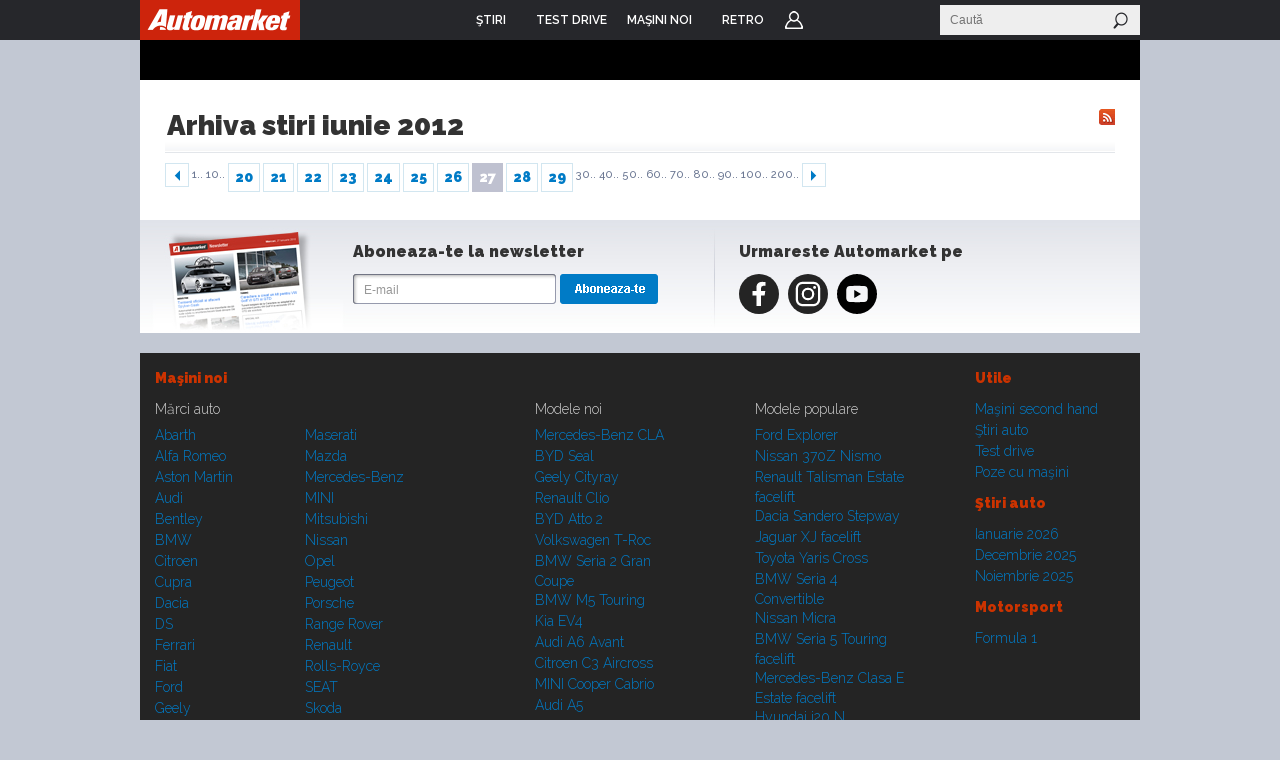

--- FILE ---
content_type: text/html; charset=utf-8
request_url: https://www.google.com/recaptcha/api2/aframe
body_size: 267
content:
<!DOCTYPE HTML><html><head><meta http-equiv="content-type" content="text/html; charset=UTF-8"></head><body><script nonce="00ICEbUpG1QZMCn4nDAixg">/** Anti-fraud and anti-abuse applications only. See google.com/recaptcha */ try{var clients={'sodar':'https://pagead2.googlesyndication.com/pagead/sodar?'};window.addEventListener("message",function(a){try{if(a.source===window.parent){var b=JSON.parse(a.data);var c=clients[b['id']];if(c){var d=document.createElement('img');d.src=c+b['params']+'&rc='+(localStorage.getItem("rc::a")?sessionStorage.getItem("rc::b"):"");window.document.body.appendChild(d);sessionStorage.setItem("rc::e",parseInt(sessionStorage.getItem("rc::e")||0)+1);localStorage.setItem("rc::h",'1769378303907');}}}catch(b){}});window.parent.postMessage("_grecaptcha_ready", "*");}catch(b){}</script></body></html>

--- FILE ---
content_type: text/css
request_url: https://static.automarket.ro/include-v.66964474c6392/v5/styles.css
body_size: 5759
content:
:root {--main-padding: 16px;}

* { margin:0; padding: 0;}
html[xmlns] .clearfix { display: block;}
ul, li {list-style: none;}
a {color: #007BC6;text-decoration: none;outline: none;}
a img { border:0;}
input, select, textarea {font: 12px Arial, Helvetica, sans-serif;color: #333;vertical-align: middle;}
h2 {line-height: 20px;font-weight: bold;}
.clearfix:after {content: ".";display: block;clear: both;visibility: hidden;line-height: 0;height: 0;}

.top_page { display: none!important; margin-bottom: 0px; position: relative;padding: 7px 3px 0 3px;}
,container_content { padding:30px; box-sizing: border-box;}


body { font-family: Raleway, sans-serif; font-size: 14px; font-weight: 300; line-height: 1.5; background: #C2C8D3;color: #333333;}
#main_automarket { width:1000px; margin:0 auto; }
#main_container { position: relative; width:100%; margin: 0 auto; z-index: 200; overflow:hidden;}

#banda_newsletter { width: 100%;height: 1px;display: none;overflow: hidden;background: url(https://static.automarket.ro/img/v3/ads/top/banda_newsletter.jpg) repeat-x;position: relative;}
#banda_newsletter .content_center { width: 550px;margin: 0 auto;background: url(https://static.automarket.ro/img/v3/ads/top/plic.jpg) no-repeat 0 9px;padding-left: 40px;font-size: 18px;font-weight: bold;height: 30px;padding-top: 7px;}
#banda_newsletter .content_center a { text-decoration: underline; }
#banda_newsletter a.close_button {background: url(https://static.automarket.ro/img/v3/ads/top/close_button.gif) no-repeat;display: block;width: 14px;height: 14px;position: absolute;right: 10px;top: 11px;text-indent: -9999px;text-decoration: none;}

#feedbackLinkFixed { display: block; width: 23px;height: 74px;position: fixed;right: 0px;top: 600px;z-index: 9990;background: url(https://static.automarket.ro/img/buton_feedback.png) no-repeat;text-indent: -999999px;outline: none;}

#header_container {background: #26272B;z-index: 300;}
#header_v5 { position: relative;font-family: 'Raleway',Arial, Helvetica, sans-serif;font-weight: 600;}
#header_v5 .top_menu {width: 1000px;margin: 0 auto;height: 40px;line-height: 40px;position: relative;}
#header_v5 .top_menu ul {text-align: center;display: block;font-size: 0;}
#header_v5 .top_menu ul li {display: inline-block;text-transform: uppercase;position: relative;}
#header_v5 .top_menu ul li.home {position: absolute;left: 0;text-indent: -9999px;background: url(https://static.automarket.ro/img/v5/logo-automarket-red.png?3);width: 160px;height: 40px;padding: 0;background-repeat: no-repeat;background-size: contain;}
#header_v5 .top_menu ul li a {color: #fff;font-size: 12px;padding: 0 10px;display: block;}
#header_v5 .top_menu > ul > li.current { height: 37px;border-bottom: 3px solid #CD240C;}
#header_v5 .top_menu li.dropdown > a { padding-right: 20px;}
#header_v5 .top_menu li.dropdown > div { z-index: 10000;}
#header_v5 .top_menu .dropdown_more {position: absolute;top: 40px;left: 0;background: #525356;font-size: 13px;white-space: nowrap;}
#header_v5 .top_menu .dropdown_right ul li, #header_v5 .top_menu .dropdown_left ul li, #header_v5 .top_menu .dropdown_more ul li {text-transform: none;text-align: left;display: block;}
#header_v5 .top_menu .dropdown_masini_noi {display: flex;position: absolute;top: 40px;left: -322px;background: #525356;font-size: 13px; flex-wrap:wrap;}
#header_v5 .top_menu .dropdown_top {background:#aa3300; padding:20px; box-sizing:border-box; width:100%; color:#fff;}
#header_v5 .top_menu .dropdown_top ul { display: flex; flex-wrap: wrap; flex-direction: column; text-align:left; }
#header_v5 .top_menu .dropdown_top ul li {text-transform: initial;}
#header_v5 .top_menu .dropdown_top ul li a {line-height:2; }
#header_v5 .top_menu .dropdown_left {display: flex; background: #606164; padding: 10px 20px 20px;}
#header_v5 .top_menu .dropdown_left ul { width: 130px;}
#header_v5 .top_menu .dropdown_left ul li a {line-height: 24px;}
#header_v5 .top_menu ul li.user {width: 40px;height: 40px;background-image: url(https://static.automarket.ro/img/v5/icon-user.png);background-size: 18px;background-position: center;background-repeat: no-repeat;}
#header_v5 .top_menu ul li.user a { text-indent: -9999px;}
#header_v5 .top_menu .nav_search {position: absolute;right: 0;top: 0;}
#header_v5 .top_menu .nav_search form { height: 30px;position: relative;margin-top: 5px; width:200px; background:#eee;}
#header_v5 .top_menu .nav_search input { border: none;padding: 8px 10px;}
#header_v5 .top_menu .nav_search input[type="text"] {background: #eee; width: 100%;transition: width 0.3s; box-sizing:border-box; outline:0;}
#header_v5 .top_menu .nav_search input[type="submit"] {background-image: url(https://static.automarket.ro/img/v5/icon-search.png);background-repeat: no-repeat;background-position: center;cursor: pointer;position: absolute;right: 10px;top: 0;}

#container { background: #DDD; }
.content_container {background: #FFFFFF;padding: 25px;}
.left_column {padding:25px!important;}
#left, #right {width:1000px!important; float:none!important; padding-left: 0px; margin:0 auto;}
#right {text-align:center;}


.listare_stiri .stire .poza img {width: 300px;height: auto;}

.hp_blog_box .news_content h3 a { font-family: Raleway, sans-serif; font-size: 16px; font-weight: 600; line-height: 1.2;}
.hp_blog_box .news_content h3 {margin-top:10px;}
.hp_blog_box ul { display: flex; justify-content: space-between;}

.image_slider_container { width: 100%; background: #000; }
.bg_black {width:100%; background:#000; display:block; text-align:center; position:absolute; top:0; left:0;}
.image_slider {width:1000px!important; height:637px!important; margin:0 auto!important; position: relative!important; overflow: hidden!important;}
.article_slide_images { width:1000px!important; height:640px!important; overflow:hidden!important;}
.article_gallery_slide { width:100%!important; height: auto!important;float: left!important;text-align: center!important;}
.article_gallery_slide img { width:100%!important; }


.article_layout_2 {padding: 20px; box-sizing:border-box; background: #FFFFFF;}
.article_layout_2 h1 {display:flex; min-height:100px; justify-content:center; align-items:center; margin-left:20px; margin-right: 20px;margin-bottom: 15px;font-family: Raleway, sans-serif; font-weight: 600; letter-spacing: -2px; background: #fff; position: relative; padding: 10px 20px; margin-top: -123px; text-align:center; color:#000; font-size: 45px; line-height:1.15;}
.article_layout_2 h1.dictionary {margin-left:20px; margin-right: 20px;margin-bottom: 15px;font-family: Raleway, sans-serif; font-weight: 600; letter-spacing: -2px; background: #fff; position: relative; padding: 10px 20px; margin-top: 0px; text-align:center; color:#000; font-size: 45px; line-height:1.15;}

.in_article_banner_right { width:300px; display: block; float:right; margin-left:20px; margin-right:-160px; margin-bottom:20px;}
.banner_after_excerpt {width: 600px;margin-bottom: 20px;margin-left: 180px;text-align: center;}


.article_layout_2 .meta { text-align:center; width:160px; margin-right:20px; float:left;margin-bottom: 15px;border-top: 0px;border-bottom: 0px;padding:0px;}
.article_layout_2 .meta .author {font-weight: 700;}
.article_layout_2 .meta .author_label {font-weight: 100;}
.article_layout_2 .meta_info {float: left;font-size: 14px;color: #333;}
.article_layout_2 .meta_share {float: none;padding-top: 0px; margin-top:10px; margin-left:-8px; display: inline-block;}
.article_layout_2 .meta .comments, .article_layout_2 .meta .btn_fb_like, .article_layout_2 .meta .btn_tweet {vertical-align: middle;display: inline-block;margin-left: 0px; margin-bottom:10px;}
.twitter-share-button {width: 85px!important;}
.article_layout_2 .meta .comments a {background: url(https://static.automarket.ro/img/v3/article/btn_comenteaza.png) no-repeat;width: 92px;height: 20px;display: inline-block;text-indent: -9999px;vertical-align: middle;}
.article_layout_2 .meta .comments span {border: 1px solid #AAAAAA;border-radius: 3px;-webkit-border-radius: 3px;font-size: 11px;padding: 2px 5px;display: inline-block;vertical-align: middle;position: relative;margin-left: 5px;}
.article_layout_2 .meta .comments span b {background: url(https://static.automarket.ro/img/v3/article/arrow_comenteaza.png) no-repeat;width: 4px;height: 8px;position: absolute;left: -4px;top: 6px;display: block;}
.article_layout_2 .entry p {font-size:18px; line-height:1.5;margin-bottom: 20px;}
.article_layout_2 .entry {width:600px; padding-left:0px; margin:0 auto 20px auto; overflow:visible;margin-bottom: 30px;font-size:18px; line-height:1.5;}

.article_layout_2 .widget_newsletter {background: #FFFFFF;box-shadow: none;-webkit-box-shadow: none;border-radius: 0px;-webkit-border-radius: 0px;}
.article_layout_2 .article_widget {line-height: 1.2;margin: 50px 15px 10px 0px;width: 100%;font-weight: normal;display: inline-block;}
.article_layout_2 .widget_newsletter .inner {padding:10px;box-sizing: border-box;}
.article_layout_2 .widget_newsletter .title {color: #DD3300;text-transform: uppercase;display: block;margin-bottom: 5px;}
.article_layout_2 .widget_newsletter .desc {font-size: 12px;display: block;margin-bottom: 10px;}
.article_layout_2 .widget_newsletter input.text {box-sizing: border-box;border: 1px solid #C2C8D3;padding: 5px;color: #666666;display: block;width: 100%;margin-bottom: 10px;font-size: 11px;}
.article_layout_2 .widget_newsletter input.btn {background: #007BC6;color: #FFFFFF;font-size: 14px;border-radius: 0px;font-weight: bold;border: none;padding: 12px 24px;cursor: pointer;width: 100%;margin: 0 auto;display: block;}

.article_tags { width:600px; padding-left:180px; font-size: 18px; line-height:1.5;}
.article_layout_2 .excerpt { font-weight: bold;font-size: 18px;width:600px; margin: 0 auto 20px auto; margin-bottom: 20px;line-height: 1.5;}



.article_layout_2 .box_comment_list { width:600px; margin:auto; padding-top: 0;}
.box_comment_list .heading {margin-bottom: 0;}
.box_comment_list .heading h2 {float: left;}
.box_comment_list .heading .pcomment {float: right;font-size: 11px;padding: 4px 0px 0px 0px;}
.box_comment_list .heading .pcomment a {background: url(https://static.automarket.ro/img/icon_comment.gif) no-repeat left center;padding-left: 15px;}
.box_comment_list ul li {padding: 15px 0px;border-bottom: 1px solid #eee;}
.box_comment_list ul li .avatar {float: left;margin-right: 10px;}
.avatar {position: relative;}
.box_comment_list ul li .avatar img {border: 1px solid #D0D7E1;padding: 1px;}
.box_comment_list ul li .username {color: #000000;}
.box_comment_list ul li .date {font-size: 11px;color: #9DA7BF;}
.comment_date {color: #9DA7BF;font-size: 11px;text-decoration: none;}
.box_comment_list ul li .comment {margin-bottom: 10px;}
.box_comment_list .raport_link {float: left;}
.raport_link a {font-size: 14px;background: url(https://static.automarket.ro/img/v3/masini_noi/icon_raport_abuse.gif) no-repeat left center;padding: 2px 0 2px 17px;}
.vote_comments {float: right;}
.vote_comments .up {color: #51B227;font-weight: bold;float: left;padding: 2px 5px;}
.vote_comments .btn_up {background: url(https://static.automarket.ro/img/v3/masini_noi/up_hand.gif) no-repeat;width: 20px;height: 20px;display: block;float: left;}
.vote_comments .down {color: #DE3628;font-weight: bold;float: left;padding: 2px 5px;}
.vote_comments .btn_down {background: url(https://static.automarket.ro/img/v3/masini_noi/down_hand.gif) no-repeat;width: 20px;height: 20px;display: block;float: left;}

#box_alert_container {position: fixed;bottom: 0px;right: 0;}
#box_alert {position: relative;height: 0;overflow: hidden;z-index: 9999;width: 196px;font-size: 11px;}
.box_alert .hd_alert {background: url(https://static.automarket.ro/img/alert/hd_alert.gif) no-repeat;width: 176px;height: 24px;position: relative;padding: 0px 10px;}
.box_alert .hd_alert span {color: #C5D3E2;font-weight: bold;font-size: 11px;padding-top: 4px;display: block;}
.box_alert .hd_alert a.close {text-indent: -9999px;background: url(https://static.automarket.ro/img/alert/close_alert.gif) no-repeat;display: block;position: absolute;width: 10px;height: 10px;right: 10px;top: 6px;}
.box_alert .holder {border: 1px solid #A9AECF;background: #fff;border-top: none;border-bottom: none;}
.box_alert .holder .cnt {background: url(https://static.automarket.ro/img/alert/bg_alert.jpg) repeat-x top left;margin: 1px;margin-top: 0px;padding: 10px 5px 5px 5px;position: relative;height: 95px;}
.box_alert #alert_question {position: absolute;top: 10px;left: 10px;}
.box_alert #alert_confirm {position: absolute;top: 10px;left: 10px;}
.box_alert .top {margin-top: 5px;}
.box_alert .btn_float {margin-right: 5px;}
.box_alert .button {border: 1px solid #D0D3E8;background: url(https://static.automarket.ro/img/alert/bg_btn_alert.jpg) repeat-x top left;text-align: center;float: left;}
.box_alert .button a, .box_alert .button span {display: block;padding: 1px 6px;float: left;}

.box {margin-bottom: 10px;}
.box_stiri_similare { display: inline-block; background: #F5F5F5; width:1000px; margin-left:-25px; padding: 20px; box-sizing: border-box;}
.heading {background: none; text-align:center; text-transform: uppercase; border-bottom:0px; font-family: Raleway, sans-serif;margin-bottom: 10px;padding: 0 10px 5px 0px;}
.heading h2 {font-size: 14px; padding-top: 10px; }
.box_stiri_similare ul li { width:320px; margin-right:0px; height: auto; margin-bottom: 40px;float: left;margin: 0 0px 40px 0;}
.box_stiri_similare ul li .title { padding-right:20px; font-size: 20px; }
.box_stiri_similare ul li .title a { color: #000; font-weight: 600; line-height:1.2; }
.box_stiri_similare .poza {margin-bottom: 5px;}

.box_comment_list ul li .left {background: url(https://static.automarket.ro/img/arrow_comments.gif) no-repeat 100% 15px; width: 182px; float:left;}
.box_comment_list ul li .right { width: 385px;padding-left:10px; overflow: hidden;}
.box_post_comment { border: 1px solid #B7BDCD; background: none; padding: 10px 10px 25px 10px; width: 600px; margin: 30px auto; box-sizing: border-box; }
.box_post_comment .btn_submit { background: #007AC5; display: block; border: none; color: #fff; cursor: pointer; padding: 20px 60px; width:auto; height: auto; margin-top:20px;text-transform: uppercase;}
.box_post_comment .textfield .text {border: 1px solid #B7BDCD;padding: 5px;height: 30px;width: 100px;background: none; font-size: 18px;}
.box_comment_list ul li .comment_container { background: url(https://static.automarket.ro/img/dot2pe2.gif) repeat-y 180px 0;}

.textfield span { font-size: 14px; }
.article_layout_2 .entry table { border-collapse: collapse; background:none; padding: 0px; border-spacing: 0; width:100%; border:2px solid black;font-size: 14px; width:800px; margin-left:-100px;}
.article_layout_2 .entry td {padding: 5px; border-top:1px solid black; line-height: normal;}
.article_layout_2 .box_post_comment .form_container textarea.text { width: 390px; }

#galleria-content {z-index: 2000000000;position: absolute;background-color: #000;position: fixed; top:0px}
.gallery_box .nav { position:absolute; width:100%; margin:auto; height:50px; bottom: 0px; margin-bottom: 108px; color:#fff; padding-bottom:0px; background: transparent; display: flex; align-items:center; justify-content: center;}
.gallery_box .nav_items { width:130px; height:100%; overflow:visible; background-color:rgba(0, 0, 0, 0.5);  font-family: Oswald, sans-serif; font-size: 40px; font-weight: 200; margin:0; display: flex; align-items: center; justify-content: center;}
.gallery_box .breadcrumbs { height: 100%; margin:0; padding: 0 50px; background-color: #CD240C; color: #FFF; font-size: 14px; text-transform: uppercase; display: flex; align-items: center; justify-content: center;}
.galleria_img { width: 960px; margin-left:-180px;}
.galleria-container img { }

#banda_footer {background:#E0E3E9 url(../../img/v3/banda_footer.jpg) no-repeat 0 bottom; width:787px; margin:0 auto; height:113px; padding:0 0 0 213px;}
#banda_footer .left {float:left;width:386px; padding-top: 20px;}
#banda_footer .right {float:left;padding-top: 20px;}
#banda_footer h4 {font-size: 16px;font-weight: bold;color:#333333; margin-bottom: 10px;}
#banda_footer input.text {background: url(../../img/v3/bg_input_newsletter.png) no-repeat; width:181px;height:14px;padding:9px 11px 7px;font-size: 12px; color:#999999; border: none;}
#banda_footer input.focused {color:#000;}
#banda_footer input.btn {background: url(../../img/v3/btn_aboneaza.png) no-repeat; width:98px;height:30px;border: none;text-indent:-9999px;cursor:pointer}
#banda_footer .right ul li {display: inline-block;margin-right: 5px;}
#banda_footer .icon_facebook {display: block;text-indent:-9999px;background: url(../../img/v3/ic_facebook.svg); width:40px;height:40px;}
#banda_footer .icon_instagram {display: block;text-indent:-9999px;background: url(../../img/v3/ic_instagram.svg); width:40px;height:40px;}
#banda_footer .icon_youtube {display: block;text-indent:-9999px;background: url(../../img/v3/ic_youtube.svg); width:40px;height:40px;}


#footer {box-sizing:border-box;background: #242424 url(https://static.automarket.ro/img/v3/bg_footer.jpg) repeat-x bottom left;padding: 15px;margin: 0 auto; width:1000px;}
#footer .top { margin-bottom: 30px;}
#footer .top table { width: 100%;}
#footer .top td {vertical-align: top;}
#footer .top td .title {color: #ccc;margin-bottom: 5px;}
#footer .top td .section_title {margin-bottom: 10px;color: #cc3300;font-weight: bold;font-size: 14px;}
#footer .top td .section_title a {color: #cc3300;padding-right: 15px;}
#footer .top td ul {margin-bottom: 10px;float: left;min-width: 150px;}
#footer .top .column_2 {padding-left: 15px;padding-right: 15px;}
#footer .top .column_3 {width: 120px;padding-left: 15px;}
#footer .bottom {color: #999999;font-size: 11px;}
#footer .left {width: 40%!important;position: static!important;float: left!important;}
#footer .left img {float: left;margin: 0px 10px 0px 0px;}
#footer .right {float: right; width: 40%;text-align: right;font-size: 11px;}
#footer .right a {font-weight: bold;}




.galleria-close { z-index:999999;}

.in_related_banner { display: block; width:970px!important; margin-left:-5px!important;text-align:center;}
#comments_list li.in_related_banner { margin-left: -185px!important; }
.in_article_banner {display: block;width: 1000px;margin-left: -200px;margin-bottom:20px;text-align: center;clear: both;}




.box_expandable { width:180px!important; margin:30px 0 0 -20px!important; display: inline-block!important;}
.box_expandable.expanded .box_header h3 { background:none!important; font-family: 'Oswald'!important; font-size: 17px;color: #DD3300; text-transform: uppercase;line-height: 22px;text-shadow: 1px 1px #FFFFFF;}
.box_expandable .box_header { border-bottom: none!important;}
.box_expandable .tabs { background: none!important; margin-top:-10px!important;}
.box_expandable .box_header a { background: none!important;}
.calendar_tracks .track_flag { width: 22px!important; margin-top:5px; display: none!important;}
.calendar_tracks .track { font-family: 'Oswald'!important; padding: 0 0 0 20px!important; text-align:left; width: auto!important;}
.calendar_tracks .track_name {float: left;width: auto!important;text-align: left;margin-left: 10px;margin-bottom: 10px;}
.calendar_tracks .track_date {width:68px!important; text-align:right; float:left; padding: 0px!important;}
.next_track {padding: 10px 0px 20px 20px!important;}
.next_track_title {line-height: 14px;text-align: left;}
.next_track_date { line-height: 11px; text-align:left; margin-bottom: 10px;}
.box_expandable .tabs li a {padding: 3px 10px!important;}

.box_news ul li .body {float: none; width:auto;}

.adlink_banner_top {display: block; text-align:center; padding:15px 0; background:#000;}

.entry iframe[src^="https://www.youtube.com"] {width: 1000px!important;height: 583px!important;margin-left: -200px;}


//DRIVETEST

.main_image img { width:1000px!important; height:auto!important;}
.article_drive_test .description_title {margin-bottom: 10px;margin-top: 50px;overflow: hidden;zoom: 1; padding-bottom: 10px;}
.article_drive_test .main_image { width:1000px; height:auto;}
.article_drive_test .right_image {margin: 0px 0px 20px -200px;}
.article_drive_test .overlayer { width:100%; }
.article_content { width:600px; margin:auto;padding:20px;}
.article_content .adlink-banner { width:1000px; margin-left:-200px;}
#comments_list .adlink-banner { width:1000px; margin-left:-200px;}
.article_comments { width:600px; margin:auto;padding:20px;}
.dt_segment_categ ul { display: flex; flex-wrap:wrap;}
.dt_segment_categ ul li { width:325px;}
.dt_segment_categ ul li .data {width:165px;}
.article_drive_test .ultimele_teste {width: 960px;margin-left: -180px;}
.drive_test_index .drive_test_list {display: flex!important; flex-wrap:wrap; justify-content:space-between;}
#right .banner_300x250 { margin-left:-10px;}
.content_container .search * {float: left;}
.content_container .search { margin: 0px 15px 35px 0px;float: none; }
.content_container .search select { border: 0px solid #eee; width: 300px; margin-right: 10px; padding: 15px; box-sizing: border-box; border-radius: 5px; background: #eee url(https://static.automarket.ro/img/v5/arrow_black_down.svg) no-repeat center right 15px; margin-top: 16px; font-family: 'Raleway', sans-serif; font-size: 18px; font-weight: 700; -moz-appearance: none;-webkit-appearance: none; outline:none;}
.content_container .search span { display: block; padding: 3px 0px 0px 0px; font-family: 'Raleway', sans-serif; font-size: 34px; font-weight: 700; margin-top: 20px; width:100%;}
.drive_test_index .drive_test_list li { width: 300px; margin: 0px 0px 25px 0px; text-align: left; }
.drive_test_index .drive_test_list a.title { font-family: Raleway, sans-serif!important; line-height: 1.15; text-align: left; font-weight: 600; font-size: 20px; color: #000; margin-top: 15px; margin-bottom: 0; display: block; margin-bottom: 8px;text-decoration: none;}
.item_rating { width: 74px; height: 40px; background: #333; color: #FFFFFF; display: block; position: absolute; top:15px; right:0px;}
.item_rating .stars { width: 70px; height: 30px; position: relative; display: block; left: 8px; top: 5px;}
.item_rating .frontstars { background: url(../../img/v5/ic_stele.svg) no-repeat 4px -19px; background-size: 115px; position: absolute; left: 0px; top: 0px; display: block; height: 40px; opacity: 1;}
.item_rating .nota {font-weight: 100;font-size: 26px;position: absolute;right: 6px;top: 0px;font-family: 'Oswald';}
.drive_test_list a img {width: 300px;height: auto;}
.entry iframe[src^="https://motorsport.tv"] {width:600px!important; height: 337px!important;}

@media only screen and (min-width: 1000px) {
    #header_container { width: 100vw; margin-left: calc(-1 * (100vw - 1000px) / 2); }
}

@media only screen and (max-width: 600px) {
	#header_container { display:none;}
	#banda_newsletter { display: none!important;}
	#footer .top { display: none; }
	#footer .bottom { width:100%; }
	#footer .bottom .left { width:100%!important;font-size: 14px; }
	#footer .bottom .right { display: none; }
	#footer { width:100%; box-sizing: border-box;}
	
	#main_automarket {padding-top: 50px; width:100vw;}
	
	.entry iframe[src^="https://www.youtube.com"] {width: 100vw!important;height: 58.33vw!important;margin-left: -16px;}
	.entry iframe[src^="https://motorsport.tv"] {width: 100vw!important;height: 56.25vw!important;margin-left: -16px;}

	#banda_footer { display: none; }
	body {background: #fff; }
	
	.listare_stiri .stire .poza img {width: 100vw; margin-left:calc(-1 * var(--main-padding));}
	
	.article_layout_2 .excerpt { width:100%; margin:0; margin-bottom:20px;}
	.article_slide_images { width:100vw!important; height:64vw!important;}

	.box_top_banner { display: none; }
	
	.hp_blog_box .news_image img {width: 100vw; margin-left: -16px;}
	.hp_blog_box .news_image {margin-top: 20px;}
	.hp_blog_box .news_content h3 a {font-size:22px;}


	#left, #right {width: 100%!important; }
	.article_layout_2 { padding: 20px var(--main-padding); }
	.article_layout_2 .meta { display: none!important;}
	.article_layout_2 .entry { padding-left: 0px; width:100%; }
	.article_layout_2 .box_comment_list { width: 100% }
	.article_layout_2 .entry table { font-size: 12px; width:100vw; margin-left:-20px;}
	.article_layout_2 h1 {  margin-top: -57px; font-size: 28px; margin-left:0px; margin-right: 0px; padding:12px 20px;}
	.in_article_banner_right { float: none; width:100vw; margin-left:-20px; text-align:center;}
	.article_layout_2 .entry table { width: 100%; margin-left: 0px; }
	.box_stiri_similare { width: 100vw; padding: var(--main-padding); margin-left:calc(-1 * var(--main-padding));}
	.box_stiri_similare .poza img { width: 100%; height: auto; }
	.box_stiri_similare ul li { width: 100%; }
	
	.article_drive_test .description_title {margin-top: 30px;}
	
	.content_container { padding: var(--main-padding); padding-top:0px;}	

	.box_comment_list ul li .left { width: 100%; background:none;}
	.box_comment_list ul li .right { width: 100%; padding-left:0px; margin-top:10px; }
	.box_comment_list ul li .comment_container { background: none; }

	
	.image_slider { width: 100vw!important; height: 63.7vw!important; }
	.gallery_box .nav { height: 40px!important; margin-bottom: 40px; }
	.gallery_box .nav_items { font-size: 30px!important; width: 100px!important; }
	.gallery_box .breadcrumbs { padding: 0 30px!important; }
	.box_post_comment { width: 100%; }
	.article_layout_2 .box_post_comment .form_container textarea.text { width: calc(100% - 30px); }
	.article_tags { width: 100%; padding-left: 0px; }

	#galleria { width: 100vw!important; }
	.galleria-container > img { width:100%!important; height:auto!important;}
	.galleria-container { width:100vw;}
	.galleria-stage { width:100vw; left:0!important; }
	.galleria-ad { display: none;}
	.galleria-loader { top:50%; right:50%;}
	
	.galleria-image > div:nth-of-type(3) {width: 100vw!important;left: 0!important; margin-left:0px!important;text-align: center;}
	.galleria-image iframe#myFrame {width: 300px!important;}

	.entry .galleria_img {width: 100vw;margin-left: -20px;}

	.in_related_banner, .in_article_banner { width:100vw!important; margin: var(--main-padding) 0px var(--main-padding) calc(-1 * var(--main-padding))!important; text-align:center; box-sizing:border-box;}
	.article_drive_test .in_article_banner {margin-left: -10px!important;}
	#comments_list li.in_related_banner { margin-left: calc(-1 * var(--main-padding))!important;}
	.box_expandable { width:100%; }
	
	.adlink_banner_top {display:none;}
	.banner_after_excerpt { width: 100vw; margin-bottom: 16px; margin-left: calc(-1 * var(--main-padding));}

//DRIVETEST

    .article_drive_test .main_image img { width:100%!important}
    .article_drive_test .main_image { width:100%;}
    .article_drive_test .right_image {margin: 0px 0px 20px calc(-1 * var(--main-padding));}
    .article_drive_test .overlayer { width:100%; }
    .article_content { width:100%;padding:var(--main-padding);}
    .article_content .adlink-banner { width:100vw; margin-left:calc(-1 * var(--main-padding));}
    #comments_list .adlink-banner { width:100vw; margin-left:-20px;}
    .article_comments { width:100%; padding:var(--main-padding);}
    .dt_segment_categ ul { display: flex; flex-wrap:wrap;}
    .dt_segment_categ ul li { width:100%;}
    .dt_segment_categ ul li .data {width:100%;}
    .article_drive_test .ultimele_teste {width: 100%; margin-left:0px;}
    .article_drive_test .carousel-clip-region {width:100%;}
    .article_drive_test .gallery ul { width:100%;}
    .article_drive_test .article_content { box-sizing:border-box;overflow:hidden; width:100vw; padding: var(--main-padding);}
    .article_drive_test .article_comments {box-sizing: border-box;}
    #right .box {text-align: center;}
    .version_specs_section { margin-left:calc(-1 * var(--main-padding)); width:100vw;}
    .drive_test_list a img { width: 100vw;height: auto;margin-left: calc(-1 * var(--main-padding));}
    .content_container .search select { width: calc(100vw - 32px); }
    .drive_test_index .drive_test_list li { width: 100%; margin: 0px 0px 40px 0px; line-height: 0.6;}
    .item_rating {right:-16px;}
    .item_rating .nota {top:10px;}

// FOTORAMA 
    .fotorama { width:100%!important;}
    .fotorama__stage__shaft {width:100%!important;}
    .fotorama__nav--thumbs {width:100%!important;}



}


--- FILE ---
content_type: text/javascript;charset=utf-8
request_url: https://p1cluster.cxense.com/p1.js
body_size: 99
content:
cX.library.onP1('1arqom4ynzfhiu97eyf7x2fkk');


--- FILE ---
content_type: text/javascript;charset=utf-8
request_url: https://id.cxense.com/public/user/id?json=%7B%22identities%22%3A%5B%7B%22type%22%3A%22ckp%22%2C%22id%22%3A%22mkua5nefw139dmjh%22%7D%2C%7B%22type%22%3A%22lst%22%2C%22id%22%3A%221arqom4ynzfhiu97eyf7x2fkk%22%7D%2C%7B%22type%22%3A%22cst%22%2C%22id%22%3A%221arqom4ynzfhiu97eyf7x2fkk%22%7D%5D%7D&callback=cXJsonpCB2
body_size: 208
content:
/**/
cXJsonpCB2({"httpStatus":200,"response":{"userId":"cx:2wo5h9nzqpqgf21xowj0q4ikbi:2ubwv7gzdmgsn","newUser":false}})

--- FILE ---
content_type: application/javascript; charset=utf-8
request_url: https://fundingchoicesmessages.google.com/f/AGSKWxWs7OmvkCe_72FBBoBf_lynI-FUR0osY9Sv7WVJEae55u9ZPJNNlT7ZEIq1JJipGjxsZgnsA9HAw4bw46OWXu793zp67D2vzFmnl3npFRxpJpBTChW3VZ8u_M7Ln0U_Smmws53Vtw==?fccs=W251bGwsbnVsbCxudWxsLG51bGwsbnVsbCxudWxsLFsxNzY5Mzc4MzAzLDU1MjAwMDAwMF0sbnVsbCxudWxsLG51bGwsW251bGwsWzcsOSw2XSxudWxsLDIsbnVsbCwicm8iLG51bGwsbnVsbCxudWxsLG51bGwsbnVsbCwzXSwiaHR0cHM6Ly93d3cuYXV0b21hcmtldC5yby9zdGlyaS9hcmhpdmEtMjAxMi02L3BhZ2luYS0yNy5odG1sIixudWxsLFtbOCwiazYxUEJqbWs2TzAiXSxbOSwiZW4tVVMiXSxbMTksIjIiXSxbMTcsIlswXSJdLFsyNCwiIl0sWzI5LCJmYWxzZSJdXV0
body_size: 257
content:
if (typeof __googlefc.fcKernelManager.run === 'function') {"use strict";this.default_ContributorServingResponseClientJs=this.default_ContributorServingResponseClientJs||{};(function(_){var window=this;
try{
var qp=function(a){this.A=_.t(a)};_.u(qp,_.J);var rp=function(a){this.A=_.t(a)};_.u(rp,_.J);rp.prototype.getWhitelistStatus=function(){return _.F(this,2)};var sp=function(a){this.A=_.t(a)};_.u(sp,_.J);var tp=_.ed(sp),up=function(a,b,c){this.B=a;this.j=_.A(b,qp,1);this.l=_.A(b,_.Pk,3);this.F=_.A(b,rp,4);a=this.B.location.hostname;this.D=_.Fg(this.j,2)&&_.O(this.j,2)!==""?_.O(this.j,2):a;a=new _.Qg(_.Qk(this.l));this.C=new _.dh(_.q.document,this.D,a);this.console=null;this.o=new _.mp(this.B,c,a)};
up.prototype.run=function(){if(_.O(this.j,3)){var a=this.C,b=_.O(this.j,3),c=_.fh(a),d=new _.Wg;b=_.hg(d,1,b);c=_.C(c,1,b);_.jh(a,c)}else _.gh(this.C,"FCNEC");_.op(this.o,_.A(this.l,_.De,1),this.l.getDefaultConsentRevocationText(),this.l.getDefaultConsentRevocationCloseText(),this.l.getDefaultConsentRevocationAttestationText(),this.D);_.pp(this.o,_.F(this.F,1),this.F.getWhitelistStatus());var e;a=(e=this.B.googlefc)==null?void 0:e.__executeManualDeployment;a!==void 0&&typeof a==="function"&&_.To(this.o.G,
"manualDeploymentApi")};var vp=function(){};vp.prototype.run=function(a,b,c){var d;return _.v(function(e){d=tp(b);(new up(a,d,c)).run();return e.return({})})};_.Tk(7,new vp);
}catch(e){_._DumpException(e)}
}).call(this,this.default_ContributorServingResponseClientJs);
// Google Inc.

//# sourceURL=/_/mss/boq-content-ads-contributor/_/js/k=boq-content-ads-contributor.ContributorServingResponseClientJs.en_US.k61PBjmk6O0.es5.O/d=1/exm=ad_blocking_detection_executable,kernel_loader,loader_js_executable,web_iab_tcf_v2_signal_executable/ed=1/rs=AJlcJMztj-kAdg6DB63MlSG3pP52LjSptg/m=cookie_refresh_executable
__googlefc.fcKernelManager.run('\x5b\x5b\x5b7,\x22\x5b\x5bnull,\\\x22automarket.ro\\\x22,\\\x22AKsRol8_XWuok_G-sY8RP5WOpx4nV66yDt_Xg36uXkg_O2fpzsrSMHvRR5BHrggjVOegniIm0t8KntNqK4vc7dEvQR2XLLNMtbMxhhxhxejXosc2AYzizkNl6-nCW7xGTc_4eMn07BDLcNcOzgKPug-H42vg49HCag\\\\u003d\\\\u003d\\\x22\x5d,null,\x5b\x5bnull,null,null,\\\x22https:\/\/fundingchoicesmessages.google.com\/f\/AGSKWxXuGXgl8qraJAB3zkKxl2Wh-YegHMkfpei-L8JHBU8vCDj3dUDQ7f4XTkg3Ymz4pG5MtSEQHHrZDGJZkvNaciuRsY-SGyCWPq2vz2h65vBPqrZw7sB96L1hLOC29ew1mC9o0dToJA\\\\u003d\\\\u003d\\\x22\x5d,null,null,\x5bnull,null,null,\\\x22https:\/\/fundingchoicesmessages.google.com\/el\/AGSKWxX302v1QPeAPlWj01m6ucrDUTLdHUuhWIlfw_1f0UUVzzy4i-pLzyED1xwp-RKx8iuDtiEmE44nOKRhSUncfTT9OZxEW1fbRKBcmtrFEdiohfe5_jd4YlqeMidAANJBu8B7mwTr8Q\\\\u003d\\\\u003d\\\x22\x5d,null,\x5bnull,\x5b7,9,6\x5d,null,2,null,\\\x22ro\\\x22,null,null,null,null,null,3\x5d,null,\\\x22Setări pentru confidențialitate și cookie-uri\\\x22,\\\x22Închideți\\\x22,null,null,null,\\\x22Gestionate de Google. În conformitate cu cadrul TCF IAB. Codul PGC: 300\\\x22\x5d,\x5b2,1\x5d\x5d\x22\x5d\x5d,\x5bnull,null,null,\x22https:\/\/fundingchoicesmessages.google.com\/f\/AGSKWxUpftES0vyVMLidFQ8aE9pFswl_9wFUAW0envGk1pVPeNV_5ccGT3EvQfLBZkLvMXwbOHc-x02zJ_iaHARCTrCf-2_HTNPdBSeKBEn09VeoVEfsG8skVlr2rqQ835zKA2b0hOchUA\\u003d\\u003d\x22\x5d\x5d');}

--- FILE ---
content_type: application/javascript; charset=utf-8
request_url: https://fundingchoicesmessages.google.com/f/AGSKWxVHfjZxqs7VqFe1BFvd42QAt8T0qo45ZMxMDpvWjTug4pFupsbYMneFsbg20VxzGub_giRAodUBq_Q3giJNeYSuyTuxwgJE_2agjMLdxZstSChh-SwSRwCoTBtZL1iWpX3GYOZT_aNVW288lEzxrT5QmAgvPeCAO5jfFzO1a68LGvuniG7EWJbZBeYS/_/728x90b./ad_box?/ad-top-/160x600-.pk/ads/
body_size: -1291
content:
window['2017f110-2b3e-429c-bb6a-67a2ca89acc2'] = true;